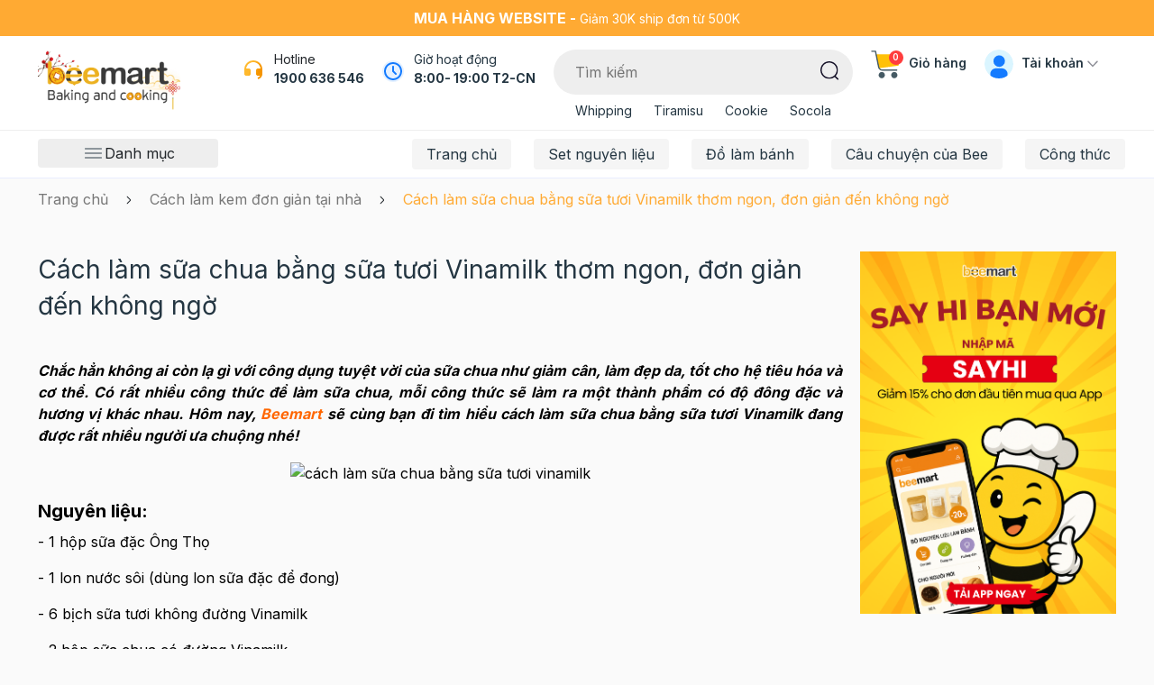

--- FILE ---
content_type: text/html; charset=utf-8
request_url: https://www.google.com/recaptcha/api2/anchor?ar=1&k=6Ldtu4IUAAAAAMQzG1gCw3wFlx_GytlZyLrXcsuK&co=aHR0cHM6Ly93d3cuYmVlbWFydC52bjo0NDM.&hl=en&v=N67nZn4AqZkNcbeMu4prBgzg&size=invisible&anchor-ms=20000&execute-ms=30000&cb=x9kleqxi46fu
body_size: 48620
content:
<!DOCTYPE HTML><html dir="ltr" lang="en"><head><meta http-equiv="Content-Type" content="text/html; charset=UTF-8">
<meta http-equiv="X-UA-Compatible" content="IE=edge">
<title>reCAPTCHA</title>
<style type="text/css">
/* cyrillic-ext */
@font-face {
  font-family: 'Roboto';
  font-style: normal;
  font-weight: 400;
  font-stretch: 100%;
  src: url(//fonts.gstatic.com/s/roboto/v48/KFO7CnqEu92Fr1ME7kSn66aGLdTylUAMa3GUBHMdazTgWw.woff2) format('woff2');
  unicode-range: U+0460-052F, U+1C80-1C8A, U+20B4, U+2DE0-2DFF, U+A640-A69F, U+FE2E-FE2F;
}
/* cyrillic */
@font-face {
  font-family: 'Roboto';
  font-style: normal;
  font-weight: 400;
  font-stretch: 100%;
  src: url(//fonts.gstatic.com/s/roboto/v48/KFO7CnqEu92Fr1ME7kSn66aGLdTylUAMa3iUBHMdazTgWw.woff2) format('woff2');
  unicode-range: U+0301, U+0400-045F, U+0490-0491, U+04B0-04B1, U+2116;
}
/* greek-ext */
@font-face {
  font-family: 'Roboto';
  font-style: normal;
  font-weight: 400;
  font-stretch: 100%;
  src: url(//fonts.gstatic.com/s/roboto/v48/KFO7CnqEu92Fr1ME7kSn66aGLdTylUAMa3CUBHMdazTgWw.woff2) format('woff2');
  unicode-range: U+1F00-1FFF;
}
/* greek */
@font-face {
  font-family: 'Roboto';
  font-style: normal;
  font-weight: 400;
  font-stretch: 100%;
  src: url(//fonts.gstatic.com/s/roboto/v48/KFO7CnqEu92Fr1ME7kSn66aGLdTylUAMa3-UBHMdazTgWw.woff2) format('woff2');
  unicode-range: U+0370-0377, U+037A-037F, U+0384-038A, U+038C, U+038E-03A1, U+03A3-03FF;
}
/* math */
@font-face {
  font-family: 'Roboto';
  font-style: normal;
  font-weight: 400;
  font-stretch: 100%;
  src: url(//fonts.gstatic.com/s/roboto/v48/KFO7CnqEu92Fr1ME7kSn66aGLdTylUAMawCUBHMdazTgWw.woff2) format('woff2');
  unicode-range: U+0302-0303, U+0305, U+0307-0308, U+0310, U+0312, U+0315, U+031A, U+0326-0327, U+032C, U+032F-0330, U+0332-0333, U+0338, U+033A, U+0346, U+034D, U+0391-03A1, U+03A3-03A9, U+03B1-03C9, U+03D1, U+03D5-03D6, U+03F0-03F1, U+03F4-03F5, U+2016-2017, U+2034-2038, U+203C, U+2040, U+2043, U+2047, U+2050, U+2057, U+205F, U+2070-2071, U+2074-208E, U+2090-209C, U+20D0-20DC, U+20E1, U+20E5-20EF, U+2100-2112, U+2114-2115, U+2117-2121, U+2123-214F, U+2190, U+2192, U+2194-21AE, U+21B0-21E5, U+21F1-21F2, U+21F4-2211, U+2213-2214, U+2216-22FF, U+2308-230B, U+2310, U+2319, U+231C-2321, U+2336-237A, U+237C, U+2395, U+239B-23B7, U+23D0, U+23DC-23E1, U+2474-2475, U+25AF, U+25B3, U+25B7, U+25BD, U+25C1, U+25CA, U+25CC, U+25FB, U+266D-266F, U+27C0-27FF, U+2900-2AFF, U+2B0E-2B11, U+2B30-2B4C, U+2BFE, U+3030, U+FF5B, U+FF5D, U+1D400-1D7FF, U+1EE00-1EEFF;
}
/* symbols */
@font-face {
  font-family: 'Roboto';
  font-style: normal;
  font-weight: 400;
  font-stretch: 100%;
  src: url(//fonts.gstatic.com/s/roboto/v48/KFO7CnqEu92Fr1ME7kSn66aGLdTylUAMaxKUBHMdazTgWw.woff2) format('woff2');
  unicode-range: U+0001-000C, U+000E-001F, U+007F-009F, U+20DD-20E0, U+20E2-20E4, U+2150-218F, U+2190, U+2192, U+2194-2199, U+21AF, U+21E6-21F0, U+21F3, U+2218-2219, U+2299, U+22C4-22C6, U+2300-243F, U+2440-244A, U+2460-24FF, U+25A0-27BF, U+2800-28FF, U+2921-2922, U+2981, U+29BF, U+29EB, U+2B00-2BFF, U+4DC0-4DFF, U+FFF9-FFFB, U+10140-1018E, U+10190-1019C, U+101A0, U+101D0-101FD, U+102E0-102FB, U+10E60-10E7E, U+1D2C0-1D2D3, U+1D2E0-1D37F, U+1F000-1F0FF, U+1F100-1F1AD, U+1F1E6-1F1FF, U+1F30D-1F30F, U+1F315, U+1F31C, U+1F31E, U+1F320-1F32C, U+1F336, U+1F378, U+1F37D, U+1F382, U+1F393-1F39F, U+1F3A7-1F3A8, U+1F3AC-1F3AF, U+1F3C2, U+1F3C4-1F3C6, U+1F3CA-1F3CE, U+1F3D4-1F3E0, U+1F3ED, U+1F3F1-1F3F3, U+1F3F5-1F3F7, U+1F408, U+1F415, U+1F41F, U+1F426, U+1F43F, U+1F441-1F442, U+1F444, U+1F446-1F449, U+1F44C-1F44E, U+1F453, U+1F46A, U+1F47D, U+1F4A3, U+1F4B0, U+1F4B3, U+1F4B9, U+1F4BB, U+1F4BF, U+1F4C8-1F4CB, U+1F4D6, U+1F4DA, U+1F4DF, U+1F4E3-1F4E6, U+1F4EA-1F4ED, U+1F4F7, U+1F4F9-1F4FB, U+1F4FD-1F4FE, U+1F503, U+1F507-1F50B, U+1F50D, U+1F512-1F513, U+1F53E-1F54A, U+1F54F-1F5FA, U+1F610, U+1F650-1F67F, U+1F687, U+1F68D, U+1F691, U+1F694, U+1F698, U+1F6AD, U+1F6B2, U+1F6B9-1F6BA, U+1F6BC, U+1F6C6-1F6CF, U+1F6D3-1F6D7, U+1F6E0-1F6EA, U+1F6F0-1F6F3, U+1F6F7-1F6FC, U+1F700-1F7FF, U+1F800-1F80B, U+1F810-1F847, U+1F850-1F859, U+1F860-1F887, U+1F890-1F8AD, U+1F8B0-1F8BB, U+1F8C0-1F8C1, U+1F900-1F90B, U+1F93B, U+1F946, U+1F984, U+1F996, U+1F9E9, U+1FA00-1FA6F, U+1FA70-1FA7C, U+1FA80-1FA89, U+1FA8F-1FAC6, U+1FACE-1FADC, U+1FADF-1FAE9, U+1FAF0-1FAF8, U+1FB00-1FBFF;
}
/* vietnamese */
@font-face {
  font-family: 'Roboto';
  font-style: normal;
  font-weight: 400;
  font-stretch: 100%;
  src: url(//fonts.gstatic.com/s/roboto/v48/KFO7CnqEu92Fr1ME7kSn66aGLdTylUAMa3OUBHMdazTgWw.woff2) format('woff2');
  unicode-range: U+0102-0103, U+0110-0111, U+0128-0129, U+0168-0169, U+01A0-01A1, U+01AF-01B0, U+0300-0301, U+0303-0304, U+0308-0309, U+0323, U+0329, U+1EA0-1EF9, U+20AB;
}
/* latin-ext */
@font-face {
  font-family: 'Roboto';
  font-style: normal;
  font-weight: 400;
  font-stretch: 100%;
  src: url(//fonts.gstatic.com/s/roboto/v48/KFO7CnqEu92Fr1ME7kSn66aGLdTylUAMa3KUBHMdazTgWw.woff2) format('woff2');
  unicode-range: U+0100-02BA, U+02BD-02C5, U+02C7-02CC, U+02CE-02D7, U+02DD-02FF, U+0304, U+0308, U+0329, U+1D00-1DBF, U+1E00-1E9F, U+1EF2-1EFF, U+2020, U+20A0-20AB, U+20AD-20C0, U+2113, U+2C60-2C7F, U+A720-A7FF;
}
/* latin */
@font-face {
  font-family: 'Roboto';
  font-style: normal;
  font-weight: 400;
  font-stretch: 100%;
  src: url(//fonts.gstatic.com/s/roboto/v48/KFO7CnqEu92Fr1ME7kSn66aGLdTylUAMa3yUBHMdazQ.woff2) format('woff2');
  unicode-range: U+0000-00FF, U+0131, U+0152-0153, U+02BB-02BC, U+02C6, U+02DA, U+02DC, U+0304, U+0308, U+0329, U+2000-206F, U+20AC, U+2122, U+2191, U+2193, U+2212, U+2215, U+FEFF, U+FFFD;
}
/* cyrillic-ext */
@font-face {
  font-family: 'Roboto';
  font-style: normal;
  font-weight: 500;
  font-stretch: 100%;
  src: url(//fonts.gstatic.com/s/roboto/v48/KFO7CnqEu92Fr1ME7kSn66aGLdTylUAMa3GUBHMdazTgWw.woff2) format('woff2');
  unicode-range: U+0460-052F, U+1C80-1C8A, U+20B4, U+2DE0-2DFF, U+A640-A69F, U+FE2E-FE2F;
}
/* cyrillic */
@font-face {
  font-family: 'Roboto';
  font-style: normal;
  font-weight: 500;
  font-stretch: 100%;
  src: url(//fonts.gstatic.com/s/roboto/v48/KFO7CnqEu92Fr1ME7kSn66aGLdTylUAMa3iUBHMdazTgWw.woff2) format('woff2');
  unicode-range: U+0301, U+0400-045F, U+0490-0491, U+04B0-04B1, U+2116;
}
/* greek-ext */
@font-face {
  font-family: 'Roboto';
  font-style: normal;
  font-weight: 500;
  font-stretch: 100%;
  src: url(//fonts.gstatic.com/s/roboto/v48/KFO7CnqEu92Fr1ME7kSn66aGLdTylUAMa3CUBHMdazTgWw.woff2) format('woff2');
  unicode-range: U+1F00-1FFF;
}
/* greek */
@font-face {
  font-family: 'Roboto';
  font-style: normal;
  font-weight: 500;
  font-stretch: 100%;
  src: url(//fonts.gstatic.com/s/roboto/v48/KFO7CnqEu92Fr1ME7kSn66aGLdTylUAMa3-UBHMdazTgWw.woff2) format('woff2');
  unicode-range: U+0370-0377, U+037A-037F, U+0384-038A, U+038C, U+038E-03A1, U+03A3-03FF;
}
/* math */
@font-face {
  font-family: 'Roboto';
  font-style: normal;
  font-weight: 500;
  font-stretch: 100%;
  src: url(//fonts.gstatic.com/s/roboto/v48/KFO7CnqEu92Fr1ME7kSn66aGLdTylUAMawCUBHMdazTgWw.woff2) format('woff2');
  unicode-range: U+0302-0303, U+0305, U+0307-0308, U+0310, U+0312, U+0315, U+031A, U+0326-0327, U+032C, U+032F-0330, U+0332-0333, U+0338, U+033A, U+0346, U+034D, U+0391-03A1, U+03A3-03A9, U+03B1-03C9, U+03D1, U+03D5-03D6, U+03F0-03F1, U+03F4-03F5, U+2016-2017, U+2034-2038, U+203C, U+2040, U+2043, U+2047, U+2050, U+2057, U+205F, U+2070-2071, U+2074-208E, U+2090-209C, U+20D0-20DC, U+20E1, U+20E5-20EF, U+2100-2112, U+2114-2115, U+2117-2121, U+2123-214F, U+2190, U+2192, U+2194-21AE, U+21B0-21E5, U+21F1-21F2, U+21F4-2211, U+2213-2214, U+2216-22FF, U+2308-230B, U+2310, U+2319, U+231C-2321, U+2336-237A, U+237C, U+2395, U+239B-23B7, U+23D0, U+23DC-23E1, U+2474-2475, U+25AF, U+25B3, U+25B7, U+25BD, U+25C1, U+25CA, U+25CC, U+25FB, U+266D-266F, U+27C0-27FF, U+2900-2AFF, U+2B0E-2B11, U+2B30-2B4C, U+2BFE, U+3030, U+FF5B, U+FF5D, U+1D400-1D7FF, U+1EE00-1EEFF;
}
/* symbols */
@font-face {
  font-family: 'Roboto';
  font-style: normal;
  font-weight: 500;
  font-stretch: 100%;
  src: url(//fonts.gstatic.com/s/roboto/v48/KFO7CnqEu92Fr1ME7kSn66aGLdTylUAMaxKUBHMdazTgWw.woff2) format('woff2');
  unicode-range: U+0001-000C, U+000E-001F, U+007F-009F, U+20DD-20E0, U+20E2-20E4, U+2150-218F, U+2190, U+2192, U+2194-2199, U+21AF, U+21E6-21F0, U+21F3, U+2218-2219, U+2299, U+22C4-22C6, U+2300-243F, U+2440-244A, U+2460-24FF, U+25A0-27BF, U+2800-28FF, U+2921-2922, U+2981, U+29BF, U+29EB, U+2B00-2BFF, U+4DC0-4DFF, U+FFF9-FFFB, U+10140-1018E, U+10190-1019C, U+101A0, U+101D0-101FD, U+102E0-102FB, U+10E60-10E7E, U+1D2C0-1D2D3, U+1D2E0-1D37F, U+1F000-1F0FF, U+1F100-1F1AD, U+1F1E6-1F1FF, U+1F30D-1F30F, U+1F315, U+1F31C, U+1F31E, U+1F320-1F32C, U+1F336, U+1F378, U+1F37D, U+1F382, U+1F393-1F39F, U+1F3A7-1F3A8, U+1F3AC-1F3AF, U+1F3C2, U+1F3C4-1F3C6, U+1F3CA-1F3CE, U+1F3D4-1F3E0, U+1F3ED, U+1F3F1-1F3F3, U+1F3F5-1F3F7, U+1F408, U+1F415, U+1F41F, U+1F426, U+1F43F, U+1F441-1F442, U+1F444, U+1F446-1F449, U+1F44C-1F44E, U+1F453, U+1F46A, U+1F47D, U+1F4A3, U+1F4B0, U+1F4B3, U+1F4B9, U+1F4BB, U+1F4BF, U+1F4C8-1F4CB, U+1F4D6, U+1F4DA, U+1F4DF, U+1F4E3-1F4E6, U+1F4EA-1F4ED, U+1F4F7, U+1F4F9-1F4FB, U+1F4FD-1F4FE, U+1F503, U+1F507-1F50B, U+1F50D, U+1F512-1F513, U+1F53E-1F54A, U+1F54F-1F5FA, U+1F610, U+1F650-1F67F, U+1F687, U+1F68D, U+1F691, U+1F694, U+1F698, U+1F6AD, U+1F6B2, U+1F6B9-1F6BA, U+1F6BC, U+1F6C6-1F6CF, U+1F6D3-1F6D7, U+1F6E0-1F6EA, U+1F6F0-1F6F3, U+1F6F7-1F6FC, U+1F700-1F7FF, U+1F800-1F80B, U+1F810-1F847, U+1F850-1F859, U+1F860-1F887, U+1F890-1F8AD, U+1F8B0-1F8BB, U+1F8C0-1F8C1, U+1F900-1F90B, U+1F93B, U+1F946, U+1F984, U+1F996, U+1F9E9, U+1FA00-1FA6F, U+1FA70-1FA7C, U+1FA80-1FA89, U+1FA8F-1FAC6, U+1FACE-1FADC, U+1FADF-1FAE9, U+1FAF0-1FAF8, U+1FB00-1FBFF;
}
/* vietnamese */
@font-face {
  font-family: 'Roboto';
  font-style: normal;
  font-weight: 500;
  font-stretch: 100%;
  src: url(//fonts.gstatic.com/s/roboto/v48/KFO7CnqEu92Fr1ME7kSn66aGLdTylUAMa3OUBHMdazTgWw.woff2) format('woff2');
  unicode-range: U+0102-0103, U+0110-0111, U+0128-0129, U+0168-0169, U+01A0-01A1, U+01AF-01B0, U+0300-0301, U+0303-0304, U+0308-0309, U+0323, U+0329, U+1EA0-1EF9, U+20AB;
}
/* latin-ext */
@font-face {
  font-family: 'Roboto';
  font-style: normal;
  font-weight: 500;
  font-stretch: 100%;
  src: url(//fonts.gstatic.com/s/roboto/v48/KFO7CnqEu92Fr1ME7kSn66aGLdTylUAMa3KUBHMdazTgWw.woff2) format('woff2');
  unicode-range: U+0100-02BA, U+02BD-02C5, U+02C7-02CC, U+02CE-02D7, U+02DD-02FF, U+0304, U+0308, U+0329, U+1D00-1DBF, U+1E00-1E9F, U+1EF2-1EFF, U+2020, U+20A0-20AB, U+20AD-20C0, U+2113, U+2C60-2C7F, U+A720-A7FF;
}
/* latin */
@font-face {
  font-family: 'Roboto';
  font-style: normal;
  font-weight: 500;
  font-stretch: 100%;
  src: url(//fonts.gstatic.com/s/roboto/v48/KFO7CnqEu92Fr1ME7kSn66aGLdTylUAMa3yUBHMdazQ.woff2) format('woff2');
  unicode-range: U+0000-00FF, U+0131, U+0152-0153, U+02BB-02BC, U+02C6, U+02DA, U+02DC, U+0304, U+0308, U+0329, U+2000-206F, U+20AC, U+2122, U+2191, U+2193, U+2212, U+2215, U+FEFF, U+FFFD;
}
/* cyrillic-ext */
@font-face {
  font-family: 'Roboto';
  font-style: normal;
  font-weight: 900;
  font-stretch: 100%;
  src: url(//fonts.gstatic.com/s/roboto/v48/KFO7CnqEu92Fr1ME7kSn66aGLdTylUAMa3GUBHMdazTgWw.woff2) format('woff2');
  unicode-range: U+0460-052F, U+1C80-1C8A, U+20B4, U+2DE0-2DFF, U+A640-A69F, U+FE2E-FE2F;
}
/* cyrillic */
@font-face {
  font-family: 'Roboto';
  font-style: normal;
  font-weight: 900;
  font-stretch: 100%;
  src: url(//fonts.gstatic.com/s/roboto/v48/KFO7CnqEu92Fr1ME7kSn66aGLdTylUAMa3iUBHMdazTgWw.woff2) format('woff2');
  unicode-range: U+0301, U+0400-045F, U+0490-0491, U+04B0-04B1, U+2116;
}
/* greek-ext */
@font-face {
  font-family: 'Roboto';
  font-style: normal;
  font-weight: 900;
  font-stretch: 100%;
  src: url(//fonts.gstatic.com/s/roboto/v48/KFO7CnqEu92Fr1ME7kSn66aGLdTylUAMa3CUBHMdazTgWw.woff2) format('woff2');
  unicode-range: U+1F00-1FFF;
}
/* greek */
@font-face {
  font-family: 'Roboto';
  font-style: normal;
  font-weight: 900;
  font-stretch: 100%;
  src: url(//fonts.gstatic.com/s/roboto/v48/KFO7CnqEu92Fr1ME7kSn66aGLdTylUAMa3-UBHMdazTgWw.woff2) format('woff2');
  unicode-range: U+0370-0377, U+037A-037F, U+0384-038A, U+038C, U+038E-03A1, U+03A3-03FF;
}
/* math */
@font-face {
  font-family: 'Roboto';
  font-style: normal;
  font-weight: 900;
  font-stretch: 100%;
  src: url(//fonts.gstatic.com/s/roboto/v48/KFO7CnqEu92Fr1ME7kSn66aGLdTylUAMawCUBHMdazTgWw.woff2) format('woff2');
  unicode-range: U+0302-0303, U+0305, U+0307-0308, U+0310, U+0312, U+0315, U+031A, U+0326-0327, U+032C, U+032F-0330, U+0332-0333, U+0338, U+033A, U+0346, U+034D, U+0391-03A1, U+03A3-03A9, U+03B1-03C9, U+03D1, U+03D5-03D6, U+03F0-03F1, U+03F4-03F5, U+2016-2017, U+2034-2038, U+203C, U+2040, U+2043, U+2047, U+2050, U+2057, U+205F, U+2070-2071, U+2074-208E, U+2090-209C, U+20D0-20DC, U+20E1, U+20E5-20EF, U+2100-2112, U+2114-2115, U+2117-2121, U+2123-214F, U+2190, U+2192, U+2194-21AE, U+21B0-21E5, U+21F1-21F2, U+21F4-2211, U+2213-2214, U+2216-22FF, U+2308-230B, U+2310, U+2319, U+231C-2321, U+2336-237A, U+237C, U+2395, U+239B-23B7, U+23D0, U+23DC-23E1, U+2474-2475, U+25AF, U+25B3, U+25B7, U+25BD, U+25C1, U+25CA, U+25CC, U+25FB, U+266D-266F, U+27C0-27FF, U+2900-2AFF, U+2B0E-2B11, U+2B30-2B4C, U+2BFE, U+3030, U+FF5B, U+FF5D, U+1D400-1D7FF, U+1EE00-1EEFF;
}
/* symbols */
@font-face {
  font-family: 'Roboto';
  font-style: normal;
  font-weight: 900;
  font-stretch: 100%;
  src: url(//fonts.gstatic.com/s/roboto/v48/KFO7CnqEu92Fr1ME7kSn66aGLdTylUAMaxKUBHMdazTgWw.woff2) format('woff2');
  unicode-range: U+0001-000C, U+000E-001F, U+007F-009F, U+20DD-20E0, U+20E2-20E4, U+2150-218F, U+2190, U+2192, U+2194-2199, U+21AF, U+21E6-21F0, U+21F3, U+2218-2219, U+2299, U+22C4-22C6, U+2300-243F, U+2440-244A, U+2460-24FF, U+25A0-27BF, U+2800-28FF, U+2921-2922, U+2981, U+29BF, U+29EB, U+2B00-2BFF, U+4DC0-4DFF, U+FFF9-FFFB, U+10140-1018E, U+10190-1019C, U+101A0, U+101D0-101FD, U+102E0-102FB, U+10E60-10E7E, U+1D2C0-1D2D3, U+1D2E0-1D37F, U+1F000-1F0FF, U+1F100-1F1AD, U+1F1E6-1F1FF, U+1F30D-1F30F, U+1F315, U+1F31C, U+1F31E, U+1F320-1F32C, U+1F336, U+1F378, U+1F37D, U+1F382, U+1F393-1F39F, U+1F3A7-1F3A8, U+1F3AC-1F3AF, U+1F3C2, U+1F3C4-1F3C6, U+1F3CA-1F3CE, U+1F3D4-1F3E0, U+1F3ED, U+1F3F1-1F3F3, U+1F3F5-1F3F7, U+1F408, U+1F415, U+1F41F, U+1F426, U+1F43F, U+1F441-1F442, U+1F444, U+1F446-1F449, U+1F44C-1F44E, U+1F453, U+1F46A, U+1F47D, U+1F4A3, U+1F4B0, U+1F4B3, U+1F4B9, U+1F4BB, U+1F4BF, U+1F4C8-1F4CB, U+1F4D6, U+1F4DA, U+1F4DF, U+1F4E3-1F4E6, U+1F4EA-1F4ED, U+1F4F7, U+1F4F9-1F4FB, U+1F4FD-1F4FE, U+1F503, U+1F507-1F50B, U+1F50D, U+1F512-1F513, U+1F53E-1F54A, U+1F54F-1F5FA, U+1F610, U+1F650-1F67F, U+1F687, U+1F68D, U+1F691, U+1F694, U+1F698, U+1F6AD, U+1F6B2, U+1F6B9-1F6BA, U+1F6BC, U+1F6C6-1F6CF, U+1F6D3-1F6D7, U+1F6E0-1F6EA, U+1F6F0-1F6F3, U+1F6F7-1F6FC, U+1F700-1F7FF, U+1F800-1F80B, U+1F810-1F847, U+1F850-1F859, U+1F860-1F887, U+1F890-1F8AD, U+1F8B0-1F8BB, U+1F8C0-1F8C1, U+1F900-1F90B, U+1F93B, U+1F946, U+1F984, U+1F996, U+1F9E9, U+1FA00-1FA6F, U+1FA70-1FA7C, U+1FA80-1FA89, U+1FA8F-1FAC6, U+1FACE-1FADC, U+1FADF-1FAE9, U+1FAF0-1FAF8, U+1FB00-1FBFF;
}
/* vietnamese */
@font-face {
  font-family: 'Roboto';
  font-style: normal;
  font-weight: 900;
  font-stretch: 100%;
  src: url(//fonts.gstatic.com/s/roboto/v48/KFO7CnqEu92Fr1ME7kSn66aGLdTylUAMa3OUBHMdazTgWw.woff2) format('woff2');
  unicode-range: U+0102-0103, U+0110-0111, U+0128-0129, U+0168-0169, U+01A0-01A1, U+01AF-01B0, U+0300-0301, U+0303-0304, U+0308-0309, U+0323, U+0329, U+1EA0-1EF9, U+20AB;
}
/* latin-ext */
@font-face {
  font-family: 'Roboto';
  font-style: normal;
  font-weight: 900;
  font-stretch: 100%;
  src: url(//fonts.gstatic.com/s/roboto/v48/KFO7CnqEu92Fr1ME7kSn66aGLdTylUAMa3KUBHMdazTgWw.woff2) format('woff2');
  unicode-range: U+0100-02BA, U+02BD-02C5, U+02C7-02CC, U+02CE-02D7, U+02DD-02FF, U+0304, U+0308, U+0329, U+1D00-1DBF, U+1E00-1E9F, U+1EF2-1EFF, U+2020, U+20A0-20AB, U+20AD-20C0, U+2113, U+2C60-2C7F, U+A720-A7FF;
}
/* latin */
@font-face {
  font-family: 'Roboto';
  font-style: normal;
  font-weight: 900;
  font-stretch: 100%;
  src: url(//fonts.gstatic.com/s/roboto/v48/KFO7CnqEu92Fr1ME7kSn66aGLdTylUAMa3yUBHMdazQ.woff2) format('woff2');
  unicode-range: U+0000-00FF, U+0131, U+0152-0153, U+02BB-02BC, U+02C6, U+02DA, U+02DC, U+0304, U+0308, U+0329, U+2000-206F, U+20AC, U+2122, U+2191, U+2193, U+2212, U+2215, U+FEFF, U+FFFD;
}

</style>
<link rel="stylesheet" type="text/css" href="https://www.gstatic.com/recaptcha/releases/N67nZn4AqZkNcbeMu4prBgzg/styles__ltr.css">
<script nonce="ra6w5VD0TDvd9N9cypSuIQ" type="text/javascript">window['__recaptcha_api'] = 'https://www.google.com/recaptcha/api2/';</script>
<script type="text/javascript" src="https://www.gstatic.com/recaptcha/releases/N67nZn4AqZkNcbeMu4prBgzg/recaptcha__en.js" nonce="ra6w5VD0TDvd9N9cypSuIQ">
      
    </script></head>
<body><div id="rc-anchor-alert" class="rc-anchor-alert"></div>
<input type="hidden" id="recaptcha-token" value="[base64]">
<script type="text/javascript" nonce="ra6w5VD0TDvd9N9cypSuIQ">
      recaptcha.anchor.Main.init("[\x22ainput\x22,[\x22bgdata\x22,\x22\x22,\[base64]/[base64]/[base64]/[base64]/[base64]/[base64]/[base64]/[base64]/[base64]/[base64]/[base64]/[base64]/[base64]/[base64]\x22,\[base64]\\u003d\\u003d\x22,\x22cijCpMKtEgE/[base64]/DvXNgwqpAwoVZURQYMMOXCF/[base64]/Ch8Ocw7E6b15CLcKeGD3CjBHCo1sBwp3DsMO5w4jDswvDgzBRFhtXSMK+wo89EMOyw5lBwpJgN8Kfwp/[base64]/E8KvezrDiWPCkcOpw4XDiMKPRMKzwoswwpjCh8KLwrlaEcOswrDCvMKHBcK+SA3DjsOGJCvDh0ZeG8KTwpfClMOoV8KBTMKmwo7CjXvDiwrDpinCnR7Ck8O+IioAw7d8w7HDrMKwD2/Dqk/CqTsgw53CtMKOPMKgwrcEw7NFwqbChcOcdMOEFkzCqcKww47DlwvCt3LDucKdw7lwDsOPcU0RccKkK8KONMKfLUYDDMKowpAZEmbChMKkU8O6w58NwrEMZ0xtw59LwrfDlcKgf8K7wp4Iw7/DmsKNwpHDnWQkRsKgwpTDlU/DicOIw7MPwotCwoTCjcObw4PCkyhqw5JxwoVdw4jCsgLDkXB+WHVWB8KXwq0ua8O+w7zDsVzCtsOvw5pyT8OZf3LCv8KFLgUsZSkUwolCwoZNSUrDi8O5ekfDn8KoAl4KwrdrJ8Ogw6rCuBbCm3DCtnvDvMKGwr/CiMONdcK0UknDoHBjw6t0NMObw6UbwrUmIMO5LUfDnsKQZMKow5PDh8KZd10GOMKUwoLDu0ciwqPCskfCqsOcGsKEESXDvDfDgyfChsK7IFbDuQ49wrhbAmIQE8Osw5NSNcO1w5TCllXCp0vDqcKDw7TDsB9iw5bDqRFfP8OfwoTDkQXCtRVHwp/[base64]/CjT3DvGgIwosPw6QTwoV9wrkyw7dbScK3asKSwqfDh8O8C8KDFRTDqi43fMODwqHDqsOPw7lwVMO2DsOdwqvDkMO1R19twprCq3vDtcOzG8OAwqXCiQ/CqxpVfMOtOH9hOcOAw69sw4c9wpTDt8OGPC09w4bCozbDqsKbWyJww5nCviPCq8O/wrvDtVDCpR8gSGHDiC92LsKCwq/DnAvDjMK5FQDCmUBFAxEDT8O7Rj7Cn8OBw4g1wqQIw4QPNMKawqXCtMOewprDvx/CtWM+f8KjNsOKTlrCscKNOD5yOsKuW2N8QCjDssOIw6nCskrDkMKMw6o8w58FwpsnwogjRWvChMOfMMKFLMOiCMKMaMK7wrEGw6pGVx8FSFAQw7/Dg13Dpn9YwrvCg8OIdC8tYhPDocK7OBQ+E8OmMX/Ch8KbBBgrwoNxwqnCvcODEU3DgSnClcOAwqHCgsK6GRjCgUzDn3LCmMO6RmXDlB1ZGRbCt20rw4fDu8OtUhLDvBwLw5zCjsKNw5vCjcK8REVOfDoVJcKBw7lfPsOsOUZlw7k5w6bCuivCmsO6w60YY0ADwoY5w6xkw6/[base64]/CkXLDokzDvhUBwpUqw6BZVMKCNngLe8KJwqfCg8O7w4HCk1FSw4w3acKdWsOmYX3CinJfw5ptAUfDnj3CsMOFw5fCvVJabzLDsSdrRsO/wogdLzNuf3NuY0dxHFzCk1fDlcKOJj3DqgzDqSfCgSvDkCrDqQzCiiXDm8ODKsKVNVnDnMO8b3M7ACpUUi3Cu0gVcSF+RcKiw7vDjcOhZ8OIYsOgFsKnSDQLcHBhwpbChsOgJkpJw7LDpX3CgsK/w4DCsmrCrl1fw7AZwrdhB8KswoDDl1oCwqbDvljCsMKuKMOew7QCMMKdCSknKMK/[base64]/[base64]/DpkHDrsOhXMKJACnDocOcw4PClDlIw6oINQI8wpYZUsKebcOrw7RTCwxUwqhfFCDCoWxsdMORbB4qQMKCw4zCqR92YcKjccOZT8OkGCrDiVXDlcO0wrvCncOkwpXDgMOARcKvwowcUsKBw5M8w73CqwkOwq1swqjCljXDiiByRMKREcKXSQVww5AmXMKDT8K6KAkvE3/[base64]/Djn46wo3DucK3wpUKwrjDisKTwpPCgcKQTRQewr3CsF/DlUwWwrvCgsOIwpQOccK7w4FpfsKlwo8JbcKewrrChcKETsOWI8K2w5fCu0zDqcKnw5cuOsOIGsKbIcOEw6/CgsKOJ8OWbFXDkAAnwqVXw7fDpsO6IMOXH8OkPsOfEnEkUAzCthPCtMKaGDtLw6guwobDgE1nFQvCsQErQcOGIcOzw5TDqsOQwpXCkwrCiVHDrVF3w7TCkSjCtMOBwozDphjCscKdwrpEw6Vfwrofw7c4KnjCl0LCpyQfw5/Cs31+L8ODw6Y1wqojGcKdwrjCkcOGf8KowrbDvgvDjjrCmSDDrsK+KBkZwqZ2dCY6wr3DoF5bGgnCs8KBF8KFFVbDu8OiZcOYfsKaFHfDkjXDv8O9SnMOT8OLS8K9wqfDt0fDn1sGwrjDqMO6fcOhw7/CqnXDssOhw4HDgMKQfcOwwobDmTRFw6twA8KPw4zDm1t0bTfDqDhOw7/[base64]/w4Elf8Kzw4kSwowbDj5cwq/CjhfDmh8fwr14PhHCtsKLYA46wqswe8OPScOswqXDksKWdW1swp1bwol7B8Oaw7IDfsOjw6F6QsK0wr5tTMOjwoQCJcKiFsOgHsKrN8OLcsOwHRTCpsK+w4tRwrnDghHCoU/[base64]/[base64]/DlMKwwr1Ow6t8woELLcOHAMKswobDrFDCqlsWwqlaSGrDmcKKwrtxLGpyL8KhwowRZcO/aUp/w5QAwphZJwLCmMOpw6/CusOlOyhEw77DqcKqwoPDuyrDuDvDoVfClcKWw5Eew4grw6HDozjCvzQPwp8adyLDuMOtOwLDnMKKKwHCm8OTV8KECD3CrcK3w4HCuQoxKcOYwpXDvCsow4l7wpDDjwoww7kzTgZ9XcO/wrVzw7M4w7pxIAJZw64wwplaUWcuNsOHw6vDhj5hw6FacTQSa1PDjMOww65YS8OaLcO4I8OeeMKnwpHCr2kewozCr8OILMKjw6oXKMOYXwNJHUxPwr9hwrxFMsOAKlbCqh0KKMOFwr7DtsKOw4QDLQfDlcOTHFdANcKDwpLCiMKFw7zDvMOtwo3DpsO/[base64]/[base64]/[base64]/DvHcKZcKsSyhbwp/DqMO4wptbw4g6w7g/wpLDr8KjQcOSOcORwoBWwq/Cq3jCvcKGTWB3acK8DMKidgxxWXrDn8OhGMKFwr8kHMKewqdrwpxcwrowYsKKwrzCmsOSwqgJDMKRbMOuTxvDjcK/wr3DrcKZwr/CqWliCMO5wp7ClHJzw6LDrcOQAcOCw5/[base64]/BsOCw4nCpBEANsO3J0zDvcOXKlfCpkE+JEbDlhzChmPDtMKNw59HwoR3GDHDmAMcwo/ChsKQw4FqZcK0eRvDow3Dj8Ozw6MtdcODw4gvXsKqworClsKowqfDkMK9woUCw4YVBMKMwr0jw6bClyJtN8Osw4XDjg57wrnCh8O8BCd/w6F2wpjCl8K0wok7OsKpw7A+wqnDrcKUKMKRGcK1w7YyBQXCn8OVwox9OxTDkU7CqCYTwprClUYqwq/[base64]/[base64]/CumpGecOswp/CusK2Vw7DhcKMd2MEwqJNLMO0wpLDocOww7pLL1MLw4pdY8KtABPDnsOCwpYJw57Cj8O3HcKYT8K8ZcO/XcKsw7DDhsKmwoLDuCjCsMOrbsOJwqEFD3HDuTPDlcO8w6vCgcOWw7fCo13Cs8OewokSSsKyQcKUCXkXw7gCw5oYQUk9F8OmRDjDpm7CmsO5VCzCqjvDiXguDsOvw6vCq8OFw4Brw4Ahw5BsdcO3VsKGZcKLwqMKI8K2wrYRAQfCuMKbQMOOwq/CgcOsN8KUPg3Cv1oOw6pNT2/[base64]/[base64]/DmC/DgcKTw7rCmcKtd0lUMMORVMOPwrYjwpYcJlg2KGh1wq7CowjCo8OjUR/DjFnCvGA2RlnDnixfL8KdZsKfMDvCrgTDosKZwo1DwpE1ABTClMK7w6cdIl7Duy7DrnUkCsObw7/[base64]/DsOeMysQw5rCmMOxU8O/w5DCnF/[base64]/CiMO/SMOUZF9TQHTDpcKtA3luelo9JMOnWRnDpMOMSsObGMOZwqXCm8OuUGHCpxVMwqzDq8O1wqvDkMODexTCqgLDv8OCw4EGUCLDl8O4w5LCssOEJ8KAw4J8EkTCsCBXUCjCnMObDhDDpVTDsDpAwqddRyLCun4tw5vDuQUow7fDg8O7w57Dlw/CmsKHwpRCwobDr8Kmw4oTw4sRwpjDoCzDhMO3ZG5ITMKaK1ACRcKMw4LCicO0wozDm8KtwpzDmcO6Sn/[base64]/DkMOVXCHCrsK+wobDr3cKwrnCqF7DkcOoS8KvwrLCisO1ZjHDrB/CoMKACMK6wojCt2RAw5DClsOUw4EoLsKnH3HCtMKZSX9ww4HCmDZFQsKOwrFbeMKow5ZVwosxw6IHwrNjWsK6w7jDhsK/wo3Dn8OhDBLDt3rDvRfChxltwrbCpm0KXsKXw5dGZcKhAw0MLhtgIcOSwonDvMK4w5bCqcKMa8OYHzw4aMKmUHYdwp3Dg8Opw4fCnMOXw6gew7xjDsOFwoXDvCzDpEIiw5B6w4drwqXCmUkiKFUvwqpcw6vDr8KwdU86UMOaw59+OFddwrNdw7EUBXkrwobCqH/DkEtUa8KtaRvCmsO3NkxaHF/[base64]/[base64]/[base64]/wqIBw6JfS8OvBH1Hwo9LwrDCmcKUIx52AcKQwrvCj8O2w7PCpUs3W8KZJcKrAgkjUjjCtkozw6PCt8OIwrrCg8KFw5fDmsKywpg6wpDDogwVwq04NDhMGsK6w4fDmX/CozjCrAdZw4LCtMOCAWrCqAtfVWrDrBPCpkYEwqFEwpzDnMOPw6HDgFTDlsKiw5nCqMOsw7djLsK4KcKgFAVcHVAgFsKYw6V+wpR8wqcBw65rwrJ/w7Yqwq7DtcO+N3JRw4RNPg3DnsKSRMK8w5HCj8OhYsK6OnrDiiPCqsOnT1vCscOnwpvCu8OcPMO9K8OmYcK6YTjCqsK5EzodwpZ0DcOiw5EEwr/DkcKFAhdHwqo7ccKnNMKxFWXDvDHDk8OyLcKDWMKqccOZZ1d3w4cZwq0aw6RbXMOPw5rCt0TDvcOyw5zCjMOgw4bClMKEwrTCrcO+w6zDpU1hTW0Sc8KhwrIiZnjDnAfDrzbDmcKxNsKow68EUMKqSMKtbMKMVktDB8OxCnpYP0PCmw/Cvh5YKsOtw4TCssOtwrkYNy/DhhhkwobDoj/[base64]/ClsKrNExDw7ZswrlSwrvDvBEbeFZhQsKvw4d7SBfDmcKAdsKwNcKrw7B4wrDDqiHCjBrCuw/DpcOWKMKeKCljEGoZc8KhPcOWJ8ORATcRw7PCoF7Dt8O2Y8OWwrLCgcOvw6l6SsKTw57CjX3Cj8OSwrjCqScowpNGw5rDvcK0w5rDjD7CiDU+wp3Cm8Ksw6RewrPDnTs3wr7CtSsaGsO/dsO5wpVfw7Rpw4nCqcOUAVtPw7Nfw5PCsGPDnU3DpE7DhlEXw4ZgT8K5XmTDp0AcYlwFR8KJwr/CtRFqw4nDr8Okw5LDkXZYPXsrw5PDtVrDuXAvGCYeQcK/wqg+bMOSw4jDsSkuZ8OlwpvCrMKObcO8Q8OjwoRDdcOCRwtwYsOww7nCm8KhwrV4wp8/Z3fCkwrDisKiw5HDhcOUAx55f0tFPVLDjW/CrjPDik50wpbChjfCtHLDg8KDwpkMw4UzbjoeJcOQw6rClA0KwozCihZswozDrUMrw5Mrw49Rw7JdwrfDu8OAfcOUw5cCOntbw67Cn0/[base64]/DqsK4TyHCn20XJMOrF8OtwqRvw7bDmcO6GcKlw4zCsQjCpxzCjGJSY8KaSnAYw6/Dn19RdcODw6XCgHDDmX8Kw6l/w74lM3DDtUXDiX7CvQLDjWrDkWLCocOwwpQYwrZzw4PDiEldwqV/[base64]/ClMKow60kw4AoCMKUwpllw6nDhE3CtcKVQcKfw5vCl8KNA8KEw4TDpMOwf8OVacKOw5nDncOCwpZiw5kTwrXDv14+wp7CqQzDqMK1wqRswpLCtcKTDizCkcO/KlDDpVvCk8OVM3bCr8Kww7fCq1hrwoZpwqcFEMKvHwhTWjQLw4diwrzDtzUQT8OIN8KydMO2wrjCocO6HyDCpMOqd8K2P8KawrEpw4lYwp7ClsODw5N/[base64]/DgTN8CFdKw53CoyHClsKKSi93ZMOhH1zCqsOtwrHCsy/CnMKpXjRKw61Twp94UCnCvAPDuMOjw5UPw4vCoRDDmAhZwrzCgwZCS0cHwp88w47DrcOlw5kNw5RZJcO0U2dcAT1GZFXCpcK2w7cBw5Nmw7LDiMORb8KgR8KQHX7CmUTDgMOeSycXEmRaw5pVAF/DjMKAd8KvwqrDp2XCkMKEwoDDlMKMwovDlQ3ChMKqYEnDv8KAw6DDgMKZw7TCo8ObGRHDhFLDlcOIw7PCvcO8bcKywo/Dn2oVEh03fsOKb1ZwNcObH8KzKE9zw4zCrcKsMcK/[base64]/ChQ5JwqrCmz0bw7rDrHdGKcORwrQmw5rDnkvClFoSwrnCgsK/w7HChsKJw4daAmp/XUbCty9tSsO/QXfDhMOZQxNvIcOrwrwYSwkHbcOUw6rDqxbDoMOBRsOfJ8ODB8Ohw6xOP3ppSQVobQRLw77Dq2AtCAYMw6N1woocw4PDmztwTydGFGTChcKaw7RZVD5EMcOPwo7DpxLDtcKuKErCuCZ2PGRIwrrCk1ctwoMPOkLCosO/w4DCpxTCnV7DlXUDw7bDk8Kfw59iw7h4cxfCqMK1wqvCjMO4Q8OKWsODwotPw5EtQijDk8ODwr3DkDdQUUjCtsO6ccKtw79ZwovDvk9LPMO/IMOmYkXDnW4CKzzDlAzDnsKgwoM/bsOuB8Kvw7o5EcKaf8K+w7rDrFLDksODw4R1P8OgFDhtLMOjw6jDpMOqw6rCnwBzw5ppw47CmmIMazRjw7LDgX/[base64]/Djl8cbMK+w7/DuMK3cMKUwr0Fw59WJ0TCrcKMFQB+YDzDl0bClMKnw5rCgsKnw4rDrsOyLsK1w7vDuErDjzPDlHRGwqvDtcKoGMK6EMKWOEIawqYwwqs9UwbDjA9GwpzCizPCqUt4wp7DhT3DqUNBw7/DoXgjw48fw7bCvy3Csz9tw5XCmGJIKXFuZEPDiCR5C8OlSWvCoMOjRcOawrhVO8KIwqDCvcO1w6vCnCvCoHcZPScnEns8wqLDj2BLWi7Dp3JWwoDCjsOyw45IPMOgwrHDmmkuOMKeNR/CsWXCuW49w4DCmsKKdzpAw57CjR3CmcOTbcKJw6pKwrA3w5YracOTJcKlw7zDksKaOxRXw6vCn8KrwqcDKMOGw6XDjl7CgMKDw71Jw4fDg8KQwqzCs8Kpw43DmMK+wpNyw5fDicONRUofFsKSwpfDiMOiw5cwJBkZwrx0bELCuSTDvMOHwovCnsKTaMO4ES/DkSgewrIqw7QDwqTCgyPDscOgYDHDhRjDoMK5wpPDkhnDiHXCicO4wrxhDw/CtWU9wrdFw5Nlw5tYCsOUDgVfw7jCisKJw6/CnSjCjlbDoT3DlmvCnREiUsOAJAR/eMK4w7nDrHc7w7TDui3Dq8KKC8KTBHPDrMKcw6PClCTDjzoAw5zCli0MUWdmwr0SOMKjB8K3w4TCt0zCoU7Cm8K9WMK6FS52bDYKw73DgcKLw7XCqV99bTLDuSA/[base64]/wo9sZyTCp8KAw7QNwoB/w7VFRR3CqsKaEjE6Jh/[base64]/[base64]/CpEbDrMKeBXsDbWs/[base64]/Dvj7DkMKswqFew57Cr0lDwpnDiG8Hw6zDq0QqM8KwScKHB8KBwrRzw5fDuMOdHGbDji/DvxvCvWbDl2zDtGbCiwnCkcKNPMKQPcKWMMKDXxzCu39YwpTChHJ1Gm0Uc1/[base64]/eMKpw6NMwqzCqMOjw5QHRn5swr3CuxtrGzrDn24iCcObw6MFwo7Dmg1Lwr7DsgnDiMOSwovDg8OKw5LCucKuwolKXcO5ECHCq8OKAcKcU8K5wpEmw6TDn3YCwojDgXZ+w57ClGx/cFHDr0XCtsK3wo7DgMOZw79OMAFRw5PCosKRIMK3w4RGw73CnsK1w6DDnMKcOMOjw7nCsUY7wokJXg4cw4ktWsOPcxN7w4YYwoPCmGQ5w57Cp8KEAiI7HSfDlS/[base64]/[base64]/CncKXw5fCri8qwpMJwqlnblF9wppcwpxEwqHDqA4hw4rCqsOqwqQkdMOUAsOVwowXwpPCsSTDt8OxwrjDr8O+wrIbWcK5w749L8KHwqDDnsKgw4dYYMOjw7BTwqfCsHDCvMKXwqESAsK6UWhGwpLCgMKjIcKAbkRtc8Otw5MZdMK/fcKNw6IKMmI7U8O9OsK1wqN6GsOZWcOswqFKw6bCgyfDlMKbw4PCrUPDtsOzLWbCoMK+GsK1FMOkw5zDuAVqIcKOwpvDm8KyI8OswqU7w4bClxcAw7AYbMKZwrPCksO2WsOwRGfClFcTbmJFQTrDmj/CicKre3ETwqPDtkNRwqXDs8KmwqzCpcOvIFXCvjbDjyDDqChoAcOZIQwcwrLDjMOnDcOVA1oPU8O/w7Iaw5nCmcOMd8K3fEfDgg7CqcKfNsOqBcKkw5gSwqDCizI9X8KQw6wKwqJnwohdw4Rvw7QMwrXDk8KAcU3DoGlWSiPCqnHCkgc1XD8bwrwvwrjClsOaw68qesOtHnFSBsKRCMK2XMKAwpRCwpYKXMOzAB53wr3Cp8KawobDmi4JaFnCskFxLMKINW/Cv17CriPDucK1JsOjw4nCnMKIRsODJRnCjsOUwqYmw6VSS8OTwr3DigPDr8KPMwd+wp4/wpTDi0PCribCoBMewr5KZSDCn8Ohw77DhMONSMO8wpTCkwjDsQxZTQTCkBUJTW4nwp7Ck8O4DsK/[base64]/DqcKcAMOFA8KJK3zDnAbDksOsw5rCs8Otw4NPwqHDu8KBw7zCvcO9R35DP8KOwqxBw6PCgGVfWGXDtEwMFMO/w4bDtMOQw5k3W8K7GcOdbcOGw5fCoR5FFsOcw4nDuQfDncOSYHgvwr/DpBMPAcOgUh/CtMKhw6cNwpZXwrnDohpBw4DCosOxw6bDkm1xwo3DoMOwA3powoXCp8KYcsOAwpITU1Vkwo8Ow6fCiG4Iw5fDmSZfXWHDl3LClnjDssOUVsKvwoAyenvCjTPCrSnCvjPDnwEQwqxDwo1Lw7/Cqn3DnznDqcKnZ07CqSjDvMKMAsOfC15ZPVjDqU9qwoXCnsKyw4vCqsOAwofCtj/CklTCkVLDjznCkcK9YMKywoQwwqtmeUFmwq/CiVFww4IvPHRJw6BIVMKlPAvCu1Bgwq8IXcK9DcK8wrkBwrzDosO1eMO/[base64]/[base64]/CrcO5C8O+w7XDkcOBBBXDoD7CvMOpwrwJdwMFw6Ajwq5owoLCmnjDt3M2JsOYcRZ1wqnCpT3CgMK0I8KBPcKqOMKawpHDlMK1w5RJTBV1w4PCs8OLw5PDs8O4w6ImbcONcsOPw7QlwovDg3DDosK/w4XCjgPDnXUgbhHDp8KZw4Mow4PDgkfDkcKJesKHHcK7w6jDqcK/w697wpLCty/CtcK1w7XCv27CgMK7J8OjDcOqQRfCtcKjMMK8IndgwqxAw7DDu1LDicODw6FPwqEtAXJzw4HCucOdw4nDq8Oaw4bDu8KEw6oIwqZKMMKGSsKPw5XCmcKhw53DssKxwoxJw5zDnDJMSXwvGsOGw5guw5LCnC3DvwjDi8KGwovDkTjCj8OrwqJmw6bDsG/Dlj01wq8IGMO4acKlSRTDocO7wplPPsOPcEoAKMKWw4lOw6vCvQfDncOAw5x5M0gQwpojV38Vw7lNOMKhB3XDgsOwNEbCucK8LcKdBl/CkgfCo8OYw6jCrcKRUDsxw4ECwo1neQZEP8OBDsOXwrLCmsO9KHTDksOKwoE6wo8uw452wp3CssKKf8OWw5jDskrDj3LCjMKvJMK/YRc6w67CvcKRwpPCiBtIw4zCisKOw6gZO8OuBcO1DMODewh0U8OZw73DknAIbMKcTHUpAz/ClUnCqMKLCn4ww7jCpnUnwrQ9JXDDthhuwr/DmyzCiRIgVEhgw6LCmXonRsOswrRXwqTDtxoVw7vCng5pWsO8XMKUH8OdBMOFYWTDhwd6w73CsRHDky1QZcKfw6MJwpLCv8OwV8OOHUXDsMOrXcKkUMKgwqXDr8KuLzJBWMOfw7bCl1XCv20KwqARS8KZwoLCsMOLMAIbccO6w6XDvmsVUsK1w5TCoFzDtMK5w59/fll1wpbDu0rCmMOmw5c3wozDisKcwpbDv0ZcX1HCnMKTI8OawpnCs8KRw783w4zCjsKvMWjDrcKieALDh8KldSjCqVrCqMOwRBzCnBHDksKIw6RbMcO2QcKACsKROQfDmsO+T8OmBsONYMK/[base64]/DkldcCcOhZcOIw57CqsKSMsObQ8K7wqbDnMOEw4XDt8OtPDp9w41kwpUlD8O4BsOSYsOvw6BoF8KvDW/Cj1XCmsKAw64LF3TCpSXDt8K2WcOec8OUMcO+wqFzJsKoYxojXCXDiGjDgMKfw4tiEgjDmDU0Xhp1DhcTKsK9wqzCrcOqC8OwEUQsCGbCpcOwYMO6DMKfwr9acsOawpJJJ8KLwoswESUBNXYFVlQyTMOZHV3Csk/[base64]/Dpy9bJsKgwr3Cq8KecE8gw78dwqEKCWp9ZsOkwrPDmcKrwrHCmUTCicO0w7RAATfCocKXWMKpwqjCjwwUwovCmMO2wokLBcO6woVUdMKkHiXCgcOIBATCkArCqHHDoSLDmcORw6kGwrLDtHBPPSd4w57DrFbCgzp6JGRaH8OkasKEV23DjcOlNHYbUT/Djl/Dt8Oyw6Iyw4rDksKmwq0ow7s3w7/CtALDsMKhbFnCjkfCiWgRw6vDq8KQw75TasKjw4nCpGI9w6XDp8KTwp4Nw5vCrWt3K8OKdiDDm8KtY8OUw6ASw5wuOnHDrsOZKx/CgDxtwqphEMOywqvDpX7CvsOpwpwJw7XDtR1pwpR4w53CognDpVzDosKfw6LCgSPDpsKDwoPCtcOnwoQrwrLCtxV3DHxiwqQVXMK8Y8OkKcOvw6cmSQHCrSDDs1bDm8OWIW/DrsOnwr/CuR9Fw4HCj8O6RSPCnkMVc8KsdlzDvhcxQAlFDcK8KhozGVDDt3TCtkHCpMKWwqDDlcOgQMKdLFfDgcOwV2JuQcKSwpImRRDDnSIfF8Kkw6LDlcOAdcOcw53CtGzDusK3w60aw5TCuhnDr8O0wpdKw64Uw5zDjsK7QMOTw6hDwoPCiw/Dkxx7w5LCgw3CpiLDs8OfFcO/NsOXBkZCwoFCwpgGwq7DrRNvMxRjwphJMsK9BlEswpnCl1gaNGbCusONbcOVwpccw5PCh8OKKMOtw6jDhcKEQirDmMKVa8Ohw7nDtEJ9wqkow5zDgMKRe1grwpzDpTcgwoHDgB/DmHJ6QG7DvsORw4PCi2cOw53DgMKpAn9pw5TDswQPwrrCnG8mw7zDhMKrc8KOwpdEw493AsOFegTCr8Kpa8OrdQnDrHxSFEl2NHPDuUtjGUfDr8OYUVUxw4RhwpwKAg8fEsO0wq3CimbCt8OESgfCi8K5Lmw2wpVHwr9pdcKPbcOxwq8mwovCr8K/w4cPwqB6wqo1GRLDiHPCp8OUHU5zw7XDtDLCmMKtwqMRMsOJw43CtmUJX8KbJ3TCp8OfXcOWw5slw6ZHw5tZw6s/FcOEajAOwrFKw4fCt8OCTlU9w4PCsFgLDMKmw53CpcO9w6hSbXTCnsK2f8O3BRvDqnHDlEvCmcKaDCjDrlnCtlHDkMKRwovDlW0pCTAQeTUZVMOjf8Ksw7jClWHDhmUUw53Dk0MXJ0TDuS/DicOTwobCpHdaVsK9wrUTw6twwrvDvcK4w4dGQ8ORBnYyw4RNwprCh8KCVHMkHAZAw6B3wrNYwqPCjU7DsMKJw5QOM8KHwqTCi1XCiSPDm8KMEU3DsUJuDQ7CgcKvHBh8b17DgMKAXRNjcsOjw5RiNMOmw6rCozjDm0l+w5A4E2Jmwow/ZGLDlCXCkQTDm8Ohw7DCtjwxFXjCrnU1w5XClMKTSWQQOHHDrFErQsKxw5DCo2HCrwzCrcObw63Dsi3Csx7CnMK3wrPDl8KMZ8OFwr5OfmMjd0/CiAPCslZ2wpDDr8OyWV8IHsODw5bCi2XDq3N0w6nDoDBmfMKMXlHCuTzDjcKXDcKEfi7DnMOhdsODHsKHw57DpgI8BzrDn0gbwoIiwqbDg8KRQsKWN8KIAcO7wq/Dn8ODwqwlwrElw6nCuWbDjEdKYWM+wpkhw5nCsk5JQGBtcw8gw7YXVWIOLsKGwrHDnjnCqhhWSsK9w4Qnw4IKwr7CucOzwrMWdzXDusK2GGbCjEELwqZDwq/CncKgTMKww7VuwoHCrkZvAsO8w4fDhDvDjh3Dq8KHw5VWw6hLE1IGwoHCucK+wrnChjNow4vDg8K1wq1YdFtzwqzDj0vCvS9Hw53DjCTDrTNDw4fDny3DkDwvwpTDvBTDmcOyc8OqVMK/w7TDnF3CpMKMPsKQDC1XwrjDoTPCi8O1wrzChcKFQcOOw5LDkll+SsKtw4PDlsOcW8Obw4TDsMOcRMKGw6onw6R3MQYJZsKMA8KPwp8owpocw4Q9bUkUe0fDmBjCpsKwwo49w7dSwrbDpmIDH0TCjlAJGsOLC3tEVMKOEcOSwr7Cl8OJwqTDmnUIRsOJw4rDicOCfC/[base64]/[base64]/w5djIUdrw7V+w4kCRcKFH3PDrG7Cl2dVw7HDusKEwp3CgMO5wpXDkgbCvW/DmMKZUMKYw4TCmMOTJMKww7PCkTF7wrEcKsKOw4wswrpuwonCocOjMMKrwpxhwpUCXSjDr8O0wrrDkjcowqvDs8O/[base64]/CgA3Dt0Qvw49cex3Cl8OLAGDDosK3XnfCt8KmwqNZElB/agUpLRDCjMKuw4LCuVrClMO1GcOawqg2wrt1ccOZwpknwojDg8KcQMOyw5gVw6tuQ8KiZ8Oaw7kqMsK4f8O8woxdwpIoSXBZW0suU8KlwqXDrgPCj1cvCUXDmcKPwp/DicO2woDCg8KCMBAhw6QXPMOzM23DkMKZw7psw43Cj8OmCsOHwp7CoiUZwoHCs8Kyw5dZKwE0wrzDoMK9cQxIalHDv8Owwr3DnBBDE8KwwpTDicOkw6fCjcKebDbDk1DCrcOtPMOxwrtpeRt5dwPDmxwgw6jDvlxFX8OTwr/ClsOWYwUewqMnwoDCpC/DqHYPwrAUQcOfNRBkwpDDi1DCjBt7fHzDgTNFT8KwFMOgwobDo2E5wotTScOIw4LDlMKNLsKXw6nDvMKMwqwYw68ZFMKxwp/[base64]/wqbDisO2RcO1eMO5wqBSbUkaRMKSw5rCn8K0bcONcEt2NsKLw64Zw7PDqj1bwo7DqsKywrUgwq51w6/CvjPDm0XDukPCtMKkS8KUZ0pPwpXCgEHDsxR3YkXCn37CjsOHwqLDgcOSQGY+wq/DhsKyM0LClcO4wqtaw5BPJcKWIcOUecKZwotSccOfw5hqw4PDrEFUSBBhDMO8w6cdbcOPbxt/BgUKD8Oya8OGwr8/w6Ymwot3J8OyLsKGFMOtT1rCoS5Ew5FNw6/CrsKoZT9lUcO8woMYKn/DqFzCqADDkT5mBn7Cs3cfZsOhC8KxSAjCkMKxwoDDgU/[base64]/CosORw5oUw5DDkcKIw4HCql3DksOiw6o6MTvDicOVZBNmC8Kmw441w6AiAApEw5dJwrxTAAHDixc/N8KSE8KpDcKHwoA7woUnwr3DuUtzY3jDt2Ixw6BFDDp2L8KAw6nCszMSPXfClkLCvMOFC8Orw7zDnsO4ZxYQOiZ/[base64]/w4LDthzCq3wvAMKLQCBEwo3Dg8OgfcKGw6hzw6Y4w5TDiiXDuMObHsOBdltOwrVHw7QIVGofwrxkw5rCgxgww7NLfcOWw4DDlsO6wpM2YMOuVRdMwo8xUcObw4zDiTLDi2MgbSJJwqZ6wpTDpMKlw5fDhMKTw7/DscKwe8OywpzDj10ZOsKZQcKlwol9w4jDuMODZ0fDrsONBwXCr8OuYMOuBQBAw6DCjyLDk1bDmsKiw7bDlMKmeF1/PcO3w5ZAR2hmwoLCtCIvT8OOwp7Cm8KsBGnDijFtXA7CnAXDnMKDwqXCmTvCp8KYw4HCo2nCsRzDrXgtXcOsG0c4W23DtyZWU1ACwqjCvcO+U3Fmb2TCnMOWwrgBOQAmBz/DpcOXwrjDksKKw7fDtgDDu8OPw5rCngh5wp/Dv8OdwpvCt8KGbX3DhcKBwotuw7gYwqvDm8Ojw69Ew6h8bTpGFcOcKy/[base64]/Dn8OBeMOzFVHDgRfDjMKgc8OwBMKew7DDnF1sw6LDucK1DQ8Sw5/[base64]/bFtkw6nDkMKKYMKpacOzTMKPw6HCrX/DsUPCosK4J3MVc07Dnm16MsKhLx9RI8KHDMKEUmc/QAUeWcKaw5IGw4low73CncK8I8Oewq8fw5vDk0h7w7VLSsK8wrw9WGEvw4MDSMOhwqRsPcKIwrPDlMOLw6QkwqsZwq1BcnoxJ8ORwqsYHcKtwp/DpcKfw71RO8KqMS0Iw4kTH8K5wrPDjnEuwrfDjDgRw4U2wqzDr8OcwpDCq8K0w6PDqGpxworCgCUxbgLCkcK2w6ESOW9NJUTCpQDCoGxRwoRUwqPDljkBwpvCsj/DllrCkMOtYg7CplXDuRlifxHChsOzF2JrwqLCoW7DpgXCp29Cw7HDrcO3wrHDsyN/w6MNTMOLKcOxw5nCu8OpV8O5UsOIwpfCtsK0K8OnOMOvBcOqwqbCmcKVw5kUwqDDuTs2w5Fhwr1Ew5gOwrjDuzvDtDXDncOMwrPCvmEkwqDDv8ONAm5lw5XDhGXCigvDmmTDqjMQwo0Pw4Y+w7IqMn5pHlxzIcO1IcO8wqoJw5/[base64]/RsOswpVQT2hrw7BVwq/DjcKjbcO0w4bDthfDgcOHL8KvwqoZQMKsw4NZwr0fYcKDTMOJSG3CiE3DlkfCucKIYMOOwoxZZcKSw4cxVMKlD8O8WAPDlMO0XGPChQvDv8K/[base64]/[base64]/[base64]/DuFvDqR/Dn8KUfGfDvT7CuxLDtxBPwoArw5JowrrCizsBwpnDomJ7w6rCph/DiX/Dh0fDtsOCwp8+w4DDgcOUHE3CiCnDrzdHUWDDjMOkw6vCjcKhR8Oew68TwovCmiYlw4LDp2F/T8OVw4HCgsK7R8K4wqINw5/DiMOPWcKkwr/CgG/[base64]/w4toMV0iwq7CncKLw7h7AsKIGsOIe8KzwqTCpHzCqTAgw6zDvMOxwozDgQ/CmTQbwo8jG3/Cly4pdsKYw7MPw63Du8K+PTsEHcKXLsK3wo/[base64]/CjTM\\u003d\x22],null,[\x22conf\x22,null,\x226Ldtu4IUAAAAAMQzG1gCw3wFlx_GytlZyLrXcsuK\x22,0,null,null,null,0,[21,125,63,73,95,87,41,43,42,83,102,105,109,121],[7059694,329],0,null,null,null,null,0,null,0,null,700,1,null,0,\[base64]/76lBhn6iwkZoQoZnOKMAhmv8xEZ\x22,0,0,null,null,1,null,0,1,null,null,null,0],\x22https://www.beemart.vn:443\x22,null,[3,1,1],null,null,null,1,3600,[\x22https://www.google.com/intl/en/policies/privacy/\x22,\x22https://www.google.com/intl/en/policies/terms/\x22],\x228VSIhhl8+Cw5hkY23JJSjLLFwPjV6blalhOSK5VPlmg\\u003d\x22,1,0,null,1,1770143672533,0,0,[46,75,118,81,88],null,[164,18,193,221],\x22RC-5sSmjihcMYiYJQ\x22,null,null,null,null,null,\x220dAFcWeA7xjXbnZaK-kUbsZIzTjWu4zj3w5ufoYr3yQTTP8QmBBDBEkpMNbRGYFRR-FNrFsUoYEsmYhM_CcC4_B6d0blEnENWAiA\x22,1770226472702]");
    </script></body></html>

--- FILE ---
content_type: text/css
request_url: https://bizweb.dktcdn.net/100/004/714/themes/1016507/assets/ajax-cart-new.scss.css?1768203837966
body_size: 1973
content:
@media (min-width: 1199px){.block-cart:hover .top-cart-content{display:block;z-index:1000}}.popup-cart{width:400px;min-height:256px;background:#fff;margin:0 auto;border-radius:24px;position:fixed;right:20px;top:120px;display:none;box-shadow:0px 4px 20px 0px rgba(98,98,98,0.24);border:1px solid #EEEEEE;z-index:-1;padding:20px}.popup-cart.fade-in{display:block;z-index:9999}.popup-cart .popup-cart-title{color:#243642;font-size:16px;line-height:24px;font-weight:700;margin-bottom:16px;padding-bottom:16px;border-bottom:1px solid #D0D5DD}.popup-cart .popup-cart-content{display:flex}.popup-cart .popup-cart-content .popup-cart-thumb{width:100px}.popup-cart .popup-cart-content .popup-cart-thumb img{border-radius:8px}.popup-cart .popup-cart-content .popup-cart-info{width:calc(100% - 100px);padding-left:12px}.popup-cart .popup-cart-content .popup-cart-info h3{font-weight:400;font-size:16px;line-height:24px;margin-bottom:8px}.popup-cart .popup-cart-content .popup-cart-info h3 a{display:block;color:#333333}.popup-cart .popup-cart-content .popup-cart-info h3 a:hover{color:var(--main-color)}.popup-cart .popup-cart-content .popup-cart-info .variant{color:#6C6C6C;font-size:14px;line-height:24px}.popup-cart .popup-cart-content .popup-cart-info .price{color:#FC3535;font-size:16px;font-weight:500;line-height:24px}.popup-cart .popup-cart-footer{margin-top:16px}.popup-cart .popup-cart-footer a{display:block;border-radius:8px;border:1px solid var(--main-color);text-align:center;padding:12px 0;font-size:16px;font-weight:600;color:#243642}.popup-cart .popup-cart-footer a:hover{color:var(--main-color)}.popup-cart .popup-cart-footer a svg{margin-right:5px}.popup-cart.mobile{width:270px;max-height:400px;height:auto;background:#fff;margin:0 auto;position:relative;border-radius:4px;position:fixed;left:50%;top:10%;display:none;transition:transform 0.5s cubic-bezier(0.645, 0.045, 0.355, 1),visibility 0.5s cubic-bezier(0.645, 0.045, 0.355, 1);box-shadow:none;touch-action:manipulation;z-index:-1;padding:16px}.popup-cart.mobile.fade-in{display:block;z-index:9999;transform:translateX(-50%);box-shadow:0px 3px 25px 0px rgba(31,38,67,0.1);-o-box-shadow:0px 3px 25px 0px rgba(31,38,67,0.1);-moz-box-shadow:0px 3px 25px 0px rgba(31,38,67,0.1);-webkit-box-shadow:0px 3px 25px 0px rgba(31,38,67,0.1)}.popup-cart.mobile .wp-popup-cart{display:flex;justify-content:center;align-items:center;flex-flow:column;text-align:center}.popup-cart.mobile .wp-popup-cart svg{width:50px;height:50px;margin-bottom:5px}.popup-cart.mobile .wp-popup-cart svg path{stroke:var(--main-color)}.cart--empty-message{padding:30px 0}.cart--empty-message p{color:#434343;margin-top:36px}.cart--empty-message a{width:293px;height:48px;border-radius:8px;font-size:20px;font-weight:600;line-height:46px;background:var(--main-color);border:1px solid transparent}.cart--empty-message a:hover{border-color:var(--main-color);color:var(--main-color);background:transparent}.cart-container{background:#fff;border-radius:8px;overflow:hidden}.cart-container .cartpage .cart-header-info{display:flex;background:#E4EAEF;height:47px;align-items:center}.cart-container .cartpage .cart-header-info div:nth-child(1){width:60%;padding-left:15px}.cart-container .cartpage .cart-header-info div:nth-child(2){width:15%;text-align:center}.cart-container .cartpage .cart-header-info div:nth-child(3){width:15%;text-align:center}.cart-container .cartpage .cart-header-info div:nth-child(4){width:10%}.cart-container .cartpage .cart_body{padding:10px 0}.cart-container .cartpage .cart_body .cart_product{display:flex;position:relative}.cart-container .cartpage .cart_body .cart_product>input{position:absolute;width:28px;height:28px;left:13.5px;top:50%;transform:translateY(-50%);opacity:0;z-index:9}.cart-container .cartpage .cart_body .cart_product>input+i{font-size:18px;line-height:40px;position:absolute;height:28px;width:28px;background:#fff;border-radius:4px;position:absolute;top:50%;left:13px;margin-top:-14px;background:linear-gradient(114.66deg, #FFB92D 36.55%, #F59500 71.59%)}.cart-container .cartpage .cart_body .cart_product>input+i svg{position:relative;top:5px;left:5px;display:none}.cart-container .cartpage .cart_body .cart_product>input+i:before{content:"";background:#fff;position:absolute;left:1px;top:1px;width:26px;height:26px;border-radius:4px}.cart-container .cartpage .cart_body .cart_product>input:checked+i:before{display:none}.cart-container .cartpage .cart_body .cart_product>input:checked+i svg{display:block}.cart-container .cartpage .cart_body .cart_product .grid__item{width:100%;display:flex;align-items:center;padding:10px 0}.cart-container .cartpage .cart_body .cart_product .grid__item .grid{text-align:center}.cart-container .cartpage .cart_body .cart_product .grid__item .grid.grid-group{width:60%;text-align:left;display:flex;align-items:center;padding-left:56px}.cart-container .cartpage .cart_body .cart_product .grid__item .grid.grid-group .line-image{width:120px}.cart-container .cartpage .cart_body .cart_product .grid__item .grid.grid-group .line-name{width:calc(100% - 120px);padding-left:8px}.cart-container .cartpage .cart_body .cart_product .grid__item .grid.grid-group .line-name .ajaxcart__product-name{color:#434343;font-weight:500;font-size:16px;line-height:24px;display:block;margin-bottom:8px}.cart-container .cartpage .cart_body .cart_product .grid__item .grid.grid-group .line-name .ajaxcart__product-name:hover{color:var(--main-color)}.cart-container .cartpage .cart_body .cart_product .grid__item .grid.grid-group .line-name .variant-title{color:#6C6C6C;font-size:14px;line-height:24px}.cart-container .cartpage .cart_body .cart_product .grid__item .grid.grid-group .line-name .cart_prices .cart-price{font-weight:600;font-size:16px;line-height:5.83px;color:var(--price)}.cart-container .cartpage .cart_body .cart_product .grid__item .grid.line-qty{width:15%}.cart-container .cartpage .cart_body .cart_product .grid__item .grid.line-qty .ajaxcart__qty{display:flex;position:relative;justify-content:center}.cart-container .cartpage .cart_body .cart_product .grid__item .grid.line-qty .ajaxcart__qty input{width:62px;text-align:center;border:initial;color:#434343;font-size:16px}.cart-container .cartpage .cart_body .cart_product .grid__item .grid.line-qty .ajaxcart__qty button{width:28px;height:28px;background:#E4EAEF;border-radius:4px;border:initial;position:relative}.cart-container .cartpage .cart_body .cart_product .grid__item .grid.line-qty .ajaxcart__qty button svg{position:absolute;left:50%;top:50%;transform:translate(-50%, -50%)}.cart-container .cartpage .cart_body .cart_product .grid__item .grid.line-qty .ajaxcart__qty button:hover{background:linear-gradient(114.66deg, #FFB92D 36.55%, #F59500 71.59%)}.cart-container .cartpage .cart_body .cart_product .grid__item .grid.line-qty .ajaxcart__qty button:hover svg path{stroke:#fff}.cart-container .cartpage .cart_body .cart_product .grid__item .grid.line-price{width:15%}.cart-container .cartpage .cart_body .cart_product .grid__item .grid.line-price .cart_prices .cart-price{font-size:18px;font-weight:600;color:#FE822A}.cart-container .cartpage .cart_body .cart_product .grid__item .grid.line-remove{width:10%}.cart-container .cartpage .cart_body .cart_product .grid__item .grid.line-remove a:hover svg rect{fill:var(--main-color)}.cart-total{background:#fff;border-radius:8px}.cart-total .cart-total-top{padding:16px 12px;display:flex;border-bottom:1px solid #D0D5DD;font-size:16px;justify-content:space-between}.cart-total .cart-total-top .title{font-weight:600}.cart-total .cart-total-mid{padding:16px 12px;display:flex;font-size:16px;justify-content:space-between}.cart-total .cart-total-mid .total-price{font-weight:700;font-size:20px;line-height:14.05px;color:var(--price)}.cart-total .cart-total-bottom{padding:0 12px 16px}.cart-total .cart-total-bottom button{background:var(--main-color);width:100%;height:48px;border-radius:8px;color:#fff;font-weight:600;font-size:20px;margin-top:0;border:none;border:1px solid transparent}.cart-total .cart-total-bottom button:hover{border-color:var(--main-color);color:var(--main-color);background:transparent}.cart-total .cart-total-bottom button:disabled{opacity:0.6}@media (max-width: 1199px){.cart-container .cartpage .cart_body .cart_product .grid__item .grid.line-qty .ajaxcart__qty input{width:100%}.cart-total{margin-top:20px}}@media (max-width: 767px){.title-module{padding:10px 0}.cart-container .cartpage .cart-header-info{display:none}.cart-container .cartpage .cart_body .cart_product>input{width:20px;height:20px;z-index:9}.cart-container .cartpage .cart_body .cart_product .grid__item{position:relative}.cart-container .cartpage .cart_body .cart_product .grid__item .grid.grid-group{width:100%;align-items:flex-start}.cart-container .cartpage .cart_body .cart_product .grid__item .grid.grid-group .line-image{width:82px}.cart-container .cartpage .cart_body .cart_product .grid__item .grid.grid-group .line-image img{border-radius:8px}.cart-container .cartpage .cart_body .cart_product .grid__item .grid.grid-group .line-name{width:calc(100% - 82px);padding-left:15px}.cart-container .cartpage .cart_body .cart_product .grid__item .grid.grid-group .line-name .ajaxcart__qty{display:flex;position:relative}.cart-container .cartpage .cart_body .cart_product .grid__item .grid.grid-group .line-name .ajaxcart__qty input{width:62px;text-align:center;border:initial;color:#434343;font-size:16px}.cart-container .cartpage .cart_body .cart_product .grid__item .grid.grid-group .line-name .ajaxcart__qty button{width:28px;height:28px;background:#E4EAEF;border-radius:4px;border:initial;position:relative}.cart-container .cartpage .cart_body .cart_product .grid__item .grid.grid-group .line-name .ajaxcart__qty button svg{position:absolute;left:50%;top:50%;transform:translate(-50%, -50%)}.cart-container .cartpage .cart_body .cart_product .grid__item .grid.grid-group .line-name .ajaxcart__qty button:hover{background:linear-gradient(114.66deg, #FFB92D 36.55%, #F59500 71.59%)}.cart-container .cartpage .cart_body .cart_product .grid__item .grid.grid-group .line-name .ajaxcart__qty button:hover svg path{stroke:#fff}.cart-container .cartpage .cart_body .cart_product .grid__item .grid.grid-group .line-name .cart_prices{margin-bottom:8px}.cart-container .cartpage .cart_body .cart_product .grid__item .grid.line-price{display:none}.cart-container .cartpage .cart_body .cart_product .grid__item .grid.line-remove{position:absolute;bottom:14px;right:6px}}
